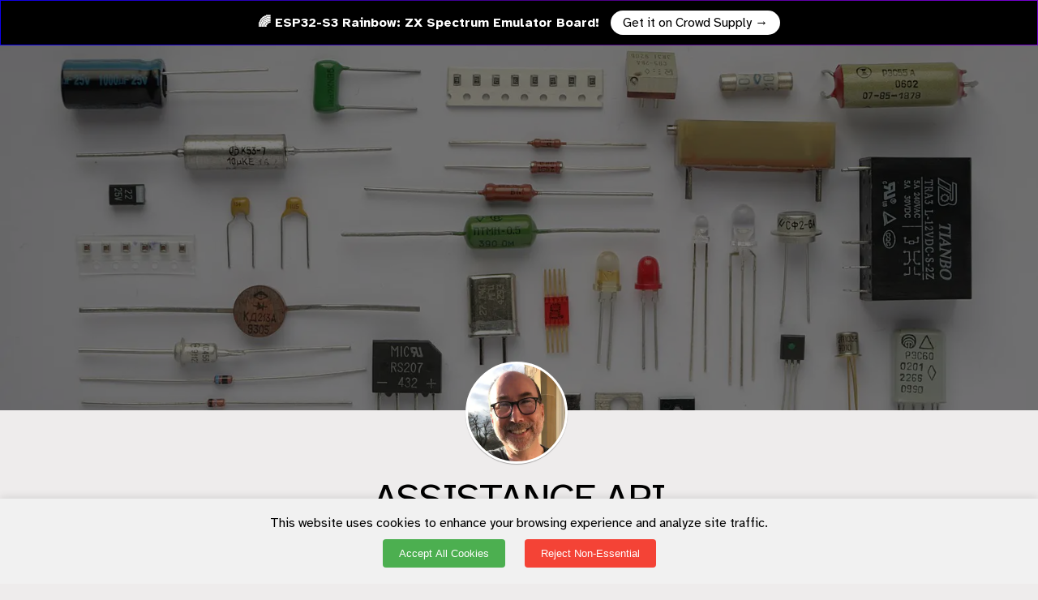

--- FILE ---
content_type: text/html; charset=utf-8
request_url: https://atomic14.com/tag/assistance-api
body_size: 4709
content:
<!DOCTYPE html>
<html lang="en">
  <head>
  <meta charset="utf-8" />
  <!-- (1) Optimize for mobile versions: http://goo.gl/EOpFl -->
  <meta name="viewport" content="width=device-width, initial-scale=1.0" />
  <!-- (1) force latest IE rendering engine: bit.ly/1c8EiC9 -->
  <meta http-equiv="X-UA-Compatible" content="IE=edge" />

  <title>
    Tag: ASSISTANCE API | atomic14
  </title>

  <style>
    .utterances {
      max-width: 100%;
    }
  </style>

  <meta
    name="description"
    content=""
  />
  <meta itemprop="publisher" content="Atomic14" />
  <meta name="HandheldFriendly" content="True" />
  <meta name="MobileOptimized" content="320" />
  <meta name="apple-mobile-web-app-capable" content="yes" />
  <meta
    name="apple-mobile-web-app-status-bar-style"
    content="black-translucent"
  />
  
  <meta name="twitter:card" content="summary" />
  <meta name="twitter:site" content="@MrBananas" />
  <meta
    name="twitter:title"
    content="Tag: ASSISTANCE API"
  />
  <meta
    name="twitter:image"
    content="https://www.atomic14.com/assets/images/chris_photo.webp"
  />
  
  <meta
    name="twitter:description"
    content="A collection of slightly mad projects, instructive/educational videos, and generally interesting stuff.Building projects around the Arduino and ESP32 platforms - we'll be exploring AI, Computer Vis..."
  />
   

  <meta property="og:site_name" content="atomic14" />
  <meta
    property="og:title"
    content="Tag: ASSISTANCE API"
  />
  
  <meta
    property="og:description"
    content="A collection of slightly mad projects, instructive/educational videos, and generally interesting stuff.Building projects around the Arduino and ESP32 platforms - we'll be exploring AI, Computer Vis..."
  />
  
  <meta
    property="og:image"
    content="https://www.atomic14.com/assets/images/chris_photo.webp"
  />
  <meta
    property="og:url"
    content="https://www.atomic14.com/tag/assistance-api.html"
  />
  <meta property="og:type" content="blog" />
  <link rel="preconnect" href="https://fonts.googleapis.com" />
  <link rel="preconnect" href="https://fonts.gstatic.com" crossorigin />
  <link href="https://fonts.googleapis.com/css2?family=Atkinson+Hyperlegible:ital,wght@0,400;0,700;1,400;1,700&family=Jua&display=swap" rel="stylesheet" />
  <link
    rel="canonical"
    href="https://www.atomic14.com/tag/assistance-api.html"
  />
  <link rel="stylesheet" href="/css/modal-video.min.css" />
  <link
    rel="stylesheet"
    href="https://use.fontawesome.com/releases/v5.15.4/css/all.css"
  />
  <link
    rel="stylesheet"
    href="https://use.fontawesome.com/releases/v5.15.4/css/v4-shims.css"
  />
  <link
    rel="stylesheet"
    type="text/css"
    media="screen"
    href="/css/main.css?v=13"
  />
  <link
    rel="stylesheet"
    type="text/css"
    media="print"
    href="/css/print.css?v=2"
  />

  <link rel="stylesheet" href="/css/lite-yt-embed.css" />

  <link
    rel="apple-touch-icon"
    sizes="57x57"
    href="/assets/images/favicons/apple-icon-57x57.png"
  />
  <link
    rel="apple-touch-icon"
    sizes="60x60"
    href="/assets/images/favicons/apple-icon-60x60.png"
  />
  <link
    rel="apple-touch-icon"
    sizes="72x72"
    href="/assets/images/favicons/apple-icon-72x72.png"
  />
  <link
    rel="apple-touch-icon"
    sizes="76x76"
    href="/assets/images/favicons/apple-icon-76x76.png"
  />
  <link
    rel="apple-touch-icon"
    sizes="114x114"
    href="/assets/images/favicons/apple-icon-114x114.png"
  />
  <link
    rel="apple-touch-icon"
    sizes="120x120"
    href="/assets/images/favicons/apple-icon-120x120.png"
  />
  <link
    rel="apple-touch-icon"
    sizes="144x144"
    href="/assets/images/favicons/apple-icon-144x144.png"
  />
  <link
    rel="apple-touch-icon"
    sizes="152x152"
    href="/assets/images/favicons/apple-icon-152x152.png"
  />
  <link
    rel="apple-touch-icon"
    sizes="180x180"
    href="/assets/images/favicons/apple-icon-180x180.png"
  />
  <link
    rel="icon"
    type="image/png"
    sizes="192x192"
    href="/assets/images/favicons/android-icon-192x192.png"
  />
  <link
    rel="icon"
    type="image/png"
    sizes="32x32"
    href="/assets/images/favicons/favicon-32x32.png"
  />
  <link
    rel="icon"
    type="image/png"
    sizes="96x96"
    href="/assets/images/favicons/favicon-96x96.png"
  />
  <link
    rel="icon"
    type="image/png"
    sizes="16x16"
    href="/assets/images/favicons/favicon-16x16.png"
  />
  <meta name="msapplication-TileColor" content="#ffffff" />
  <meta
    name="msapplication-TileImage"
    content="/assets/images/favicons/ms-icon-144x144.png"
  />
  <meta name="theme-color" content="#ffffff" />
  <script>
    MathJax = {
      tex: {
        inlineMath: [['$', '$'], ['\\(', '\\)']],
        processEscapes: true,
      },
      svg: {
        fontCache: 'global'
      }
    };
    </script>
    <script type="text/javascript" id="MathJax-script" async
      src="https://cdn.jsdelivr.net/npm/mathjax@3/es5/tex-svg.js">
    </script>


  <script src="/assets/js/lite-yt-embed.js"></script>
</head>

  <body>
    <!-- header start -->




<div class="rainbow-banner">
    <div class="rainbow-banner-content">
        <strong>🌈 ESP32-S3 Rainbow: ZX Spectrum Emulator Board!</strong> 
        <a href="https://www.crowdsupply.com/atomic14/esp32-rainbow" target="_blank" class="rainbow-banner-button">Get it on Crowd Supply →</a>
    </div>
</div>

<style>
.rainbow-banner {
    background: linear-gradient(45deg, #ff0000, #ff7f00, #ffff00, #00ff00, #0000ff, #4b0082, #8f00ff);
    background-size: 400% 400%;
    animation: rainbow-animation 10s ease infinite;
    padding: 1px;
}

.rainbow-banner-content {
    background: #000;
    color: white;
    text-align: center;
    padding: 12px;
    font-size: 16px;
}

.rainbow-banner-button {
    display: inline-block;
    background: white;
    color: black;
    padding: 5px 15px;
    border-radius: 20px;
    text-decoration: none;
    margin-left: 10px;
    transition: all 0.3s ease;
}

.rainbow-banner-button:hover {
    background: #f0f0f0;
    transform: scale(1.05);
    text-decoration: none;
}

@keyframes rainbow-animation {
    0% { background-position: 0% 50%; }
    50% { background-position: 100% 50%; }
    100% { background-position: 0% 50%; }
}

@media (max-width: 600px) {
    .rainbow-banner-content {
        padding: 10px;
        font-size: 14px;
    }
    .rainbow-banner-button {
        display: block;
        margin: 10px auto 0;
        max-width: 200px;
    }
}
</style>
 
<!-- header end -->


    <!-- content start -->

    <div class="page-content">
      <div class="wrapper">
        <div class="teaserimage">
          <div
            class="teaserimage-image"
            style="background-image: url(/assets/images/components.webp)"
            
          >
            Teaser Image
          </div>
        </div>

        <header class="blog-header">
          
          <a
            class="blog-logo"
            href="https://www.atomic14.com"
            style="background-image: url('/assets/images/chris_photo.webp')"
            >atomic14</a
          >
          
          <h1 class="blog-title">ASSISTANCE API</h1>
          <div style="margin-bottom: 20px; text-align: center;">
Want to keep up to date with the latest posts and videos? <a href="https://atomic14.substack.com">Subscribe to the newsletter</a>
</div>
<div class="custom-links">
  
    
        <a class="icon-youtube" href="https://www.youtube.com/c/atomic14"  title="Watch my videos!">
          <i class="fab fa-youtube"></i>
        </a>
        &nbsp;&nbsp;·&nbsp;&nbsp;
    
  
    
        <a class="icon-patreon" href="https://www.patreon.com/atomic14"  title="Help support me on Patreon!">
          <i class="fab fa-patreon"></i>
        </a>
        &nbsp;&nbsp;·&nbsp;&nbsp;
    
  
    
        <a class="icon-twitter" href="https://twitter.com/mrbananas"  title="Follow me on twitter">
          <i class="fab fa-twitter"></i>
        </a>
        &nbsp;&nbsp;·&nbsp;&nbsp;
    
  
    
        <a class="icon-facebook" href="https://www.facebook.com/atomic14Videos" >
          <i class="fab fa-facebook"></i>
        </a>
        &nbsp;&nbsp;·&nbsp;&nbsp;
    
  
    
        <a class="icon-github" href="https://github.com/atomic14"  title="Fork me on github">
          <i class="fab fa-github"></i>
        </a>
        &nbsp;&nbsp;·&nbsp;&nbsp;
    
  
  <a href=/index.html>Posts</a>&nbsp;&nbsp;·&nbsp;&nbsp;
  <a href=/videos/index.html>Videos</a>&nbsp;&nbsp;·&nbsp;&nbsp;
  <a href=/tags.html>Tags</a>&nbsp;&nbsp;·&nbsp;&nbsp;
  <a href=/tools/index.html>Tools</a>&nbsp;&nbsp;·&nbsp;&nbsp;
  <a href=/support/index.html>Support</a>
</div>
        </header>

        <main class="content index" role="main">
          <div class="cf article-list">
              
            <a
              class="preview-link"
              href="/2023/11/07/open-ai-dev-day.html"
              itemprop="url"
            >
              <article
                class="post preview"
                itemscope
                itemtype="http://schema.org/BlogPosting"
                role="article"
              >
                <div style="position: relative; height: 260px">
                  
                  <div
                    style="height: 260px; background-size: cover; background-repeat: no-repeat; background-position: center; background-image: url('/assets/article_images/2023-11-07/open-ai-dev-day.webp')"
                  ></div>
                  
                  <div
                    style="
                      position: absolute;
                      top: 0;
                      left: 0;
                      right: 0;
                      bottom: 0;
                      background: rgb(0, 0, 0);
                      background: linear-gradient(
                        0deg,
                        rgba(0, 0, 0, 1) 0%,
                        rgba(0, 0, 0, 1) 10%,
                        rgba(0, 0, 0, 0) 70%
                      );
                    "
                  >
                    <header class="post-header">
                      <h2
                        class="post-title"
                        itemprop="name"
                        style="
                          color: white;
                          position: absolute;
                          bottom: 20px;
                          left: 20px;
                          right: 20px;
                        "
                      >
                        OpenAI Keynote - According to GPT4
                      </h2>
                    </header>
                  </div>
                </div>
                <div style="margin-left: 20px; margin-right: 20px">
                  <div class="article-item">
                    <section class="post-excerpt" itemprop="description">
                      OpenAI's new offerings are game-changers in the AI field, with personalized ChatGPT variants (GPTs), a developer-friendly Assistance API, GPT-4 Turbo with enhanced capabilities, and novel voice and vision modalities. These innovations, bolstered by a strategic partnership with Microsoft, pave the way towards sophisticated AI agents and a future brimming with untapped human potential.
                    </section>
                    <div class="post-meta">
                      <time datetime="07 November 2023"
                        >07 November 2023</time
                      >
                    </div>
                  </div>
                </div>
              </article>
            </a>
             
          </div>
        </main>
      </div>
    </div>
    <!-- footer start -->

<footer class="site-footer">
  <a class="subscribe" href="/feed.xml"> <span class="tooltip"> <i class="fa fa-rss"></i> Subscribe!</span></a>
    <div class="inner">
         <section class="copyright">All content copyright <a href="/cdn-cgi/l/email-protection#a5c6cdd7ccd6e5c6c8c2d7c0d6c0c4d7c6cd8bc6cac8">Chris Greening</a> &copy; 2026 &bull; All rights reserved.</section>
         <section class="poweredby">Made with <a href="http://jekyllrb.com"> Jekyll</a></section>
    </div>
</footer>

<!-- footer end -->
 <script data-cfasync="false" src="/cdn-cgi/scripts/5c5dd728/cloudflare-static/email-decode.min.js"></script><script src="https://code.jquery.com/jquery-1.11.1.min.js"></script>
<script type="text/javascript" src="/assets/js/jquery.fitvids.js"></script>
<script type="text/javascript" src="/assets/js/index.js"></script>
<script type="text/javascript" src="/assets/js/readingTime.min.js"></script>
<script type="text/javascript" src="/assets/js/jquery-modal-video.min.js"></script>
<script>
(function ($) {
  "use strict";
  $(document).ready(function(){

    var $window = $(window),
    $image = $('.post-image-image, .teaserimage-image');
    
      $window.on('scroll', function() {
        var top = $window.scrollTop();

        if (top < 0 || top > 1500) { return; }
        $image
          .css('transform', 'translate3d(0px, '+top/3+'px, 0px)')
          .css('opacity', Math.min(0.5, 0.5-Math.max(top/700, 0)));
      });
      $window.trigger('scroll');

      var height = $('.article-image').height();
      $('.post-content').css('padding-top', height + 'px');

      $('a[href*=#]:not([href=#])').click(function() {
        if (location.pathname.replace(/^\//,'') == this.pathname.replace(/^\//,'')
         && location.hostname == this.hostname) {
          var target = $(this.hash);
          target = target.length ? target : $('[name=' + this.hash.slice(1) +']');
          if (target.length) {
            $('html,body').animate({ scrollTop: target.offset().top }, 500);
            return false;
          }
        }
      });

      $(".js-modal-btn").modalVideo();

  });
}(jQuery));
</script>

<!-- Google tag (gtag.js) -->
<script
  async
  src="https://www.googletagmanager.com/gtag/js?id=G-FJM346PNZP"
></script>
<script>
  window.dataLayer = window.dataLayer || [];
  function gtag() {
    dataLayer.push(arguments);
  }
  gtag("js", new Date());

  gtag("config", "G-FJM346PNZP", {
    'security_storage': 'granted'
  });
</script>

<!-- Cookie Consent Banner -->
<div id="cookie-consent-banner" style="position: fixed; bottom: 0; left: 0; right: 0; background: #f1f1f1; padding: 20px; text-align: center; box-shadow: 0 -2px 10px rgba(0,0,0,0.1); display: none;">
    <p style="margin: 0 0 10px 0;">
        This website uses cookies to enhance your browsing experience and analyze site traffic.
    </p>
    <button id="cookie-consent-accept" style="background: #4CAF50; color: white; border: none; padding: 10px 20px; margin: 0 10px; cursor: pointer; border-radius: 4px;">
        Accept All Cookies
    </button>
    <button id="cookie-consent-reject" style="background: #f44336; color: white; border: none; padding: 10px 20px; margin: 0 10px; cursor: pointer; border-radius: 4px;">
        Reject Non-Essential
    </button>
</div>

<script>
(function() {
    // Set up initial dataLayer
    window.dataLayer = window.dataLayer || [];
    function gtag() { dataLayer.push(arguments); }

    // Set default consent state
    gtag('consent', 'default', {
        'ad_user_data': 'denied',
        'ad_personalization': 'denied',
        'ad_storage': 'denied',
        'analytics_storage': 'denied',
        'wait_for_update': 500
    });

    // Check if consent was previously given
    const consentStatus = localStorage.getItem('cookieConsent');
    if (!consentStatus) {
        document.getElementById('cookie-consent-banner').style.display = 'block';
    } else if (consentStatus === 'granted') {
        enableGoogleAnalytics();
    }

    // Handle accept button click
    document.getElementById('cookie-consent-accept').addEventListener('click', function() {
        localStorage.setItem('cookieConsent', 'granted');
        document.getElementById('cookie-consent-banner').style.display = 'none';
        enableGoogleAnalytics();
    });

    // Handle reject button click
    document.getElementById('cookie-consent-reject').addEventListener('click', function() {
        localStorage.setItem('cookieConsent', 'denied');
        document.getElementById('cookie-consent-banner').style.display = 'none';
        // Keep default restricted consent settings
    });

    function enableGoogleAnalytics() {
        gtag('consent', 'update', {
            'ad_user_data': 'granted',
            'ad_personalization': 'granted',
            'ad_storage': 'granted',
            'analytics_storage': 'granted'
        });
    }
})();
</script> 



  <script defer src="https://static.cloudflareinsights.com/beacon.min.js/vcd15cbe7772f49c399c6a5babf22c1241717689176015" integrity="sha512-ZpsOmlRQV6y907TI0dKBHq9Md29nnaEIPlkf84rnaERnq6zvWvPUqr2ft8M1aS28oN72PdrCzSjY4U6VaAw1EQ==" data-cf-beacon='{"version":"2024.11.0","token":"e93134830181443b90345186f8ca69e6","r":1,"server_timing":{"name":{"cfCacheStatus":true,"cfEdge":true,"cfExtPri":true,"cfL4":true,"cfOrigin":true,"cfSpeedBrain":true},"location_startswith":null}}' crossorigin="anonymous"></script>
</body>
</html>
